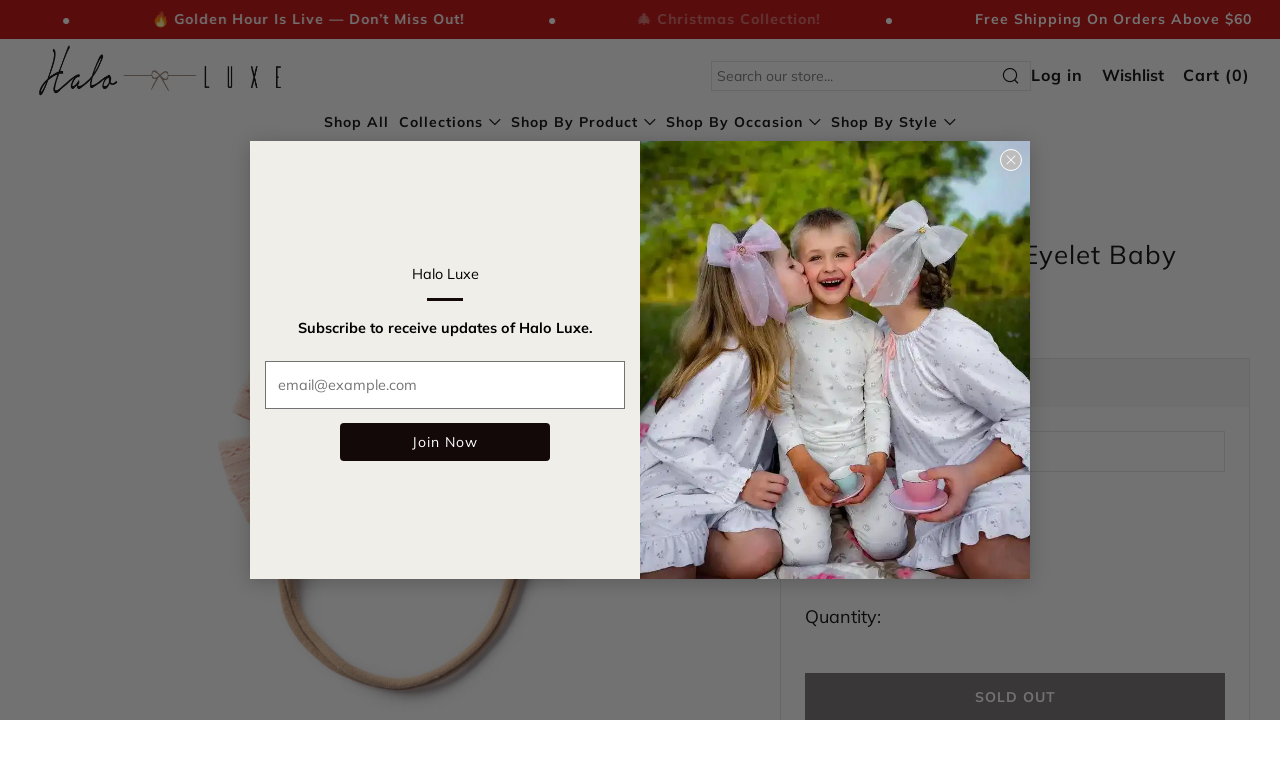

--- FILE ---
content_type: text/javascript
request_url: https://haloluxe.com/cdn/shop/t/21/assets/custom.js?v=152733329445290166911675238157
body_size: -781
content:
//# sourceMappingURL=/cdn/shop/t/21/assets/custom.js.map?v=152733329445290166911675238157
